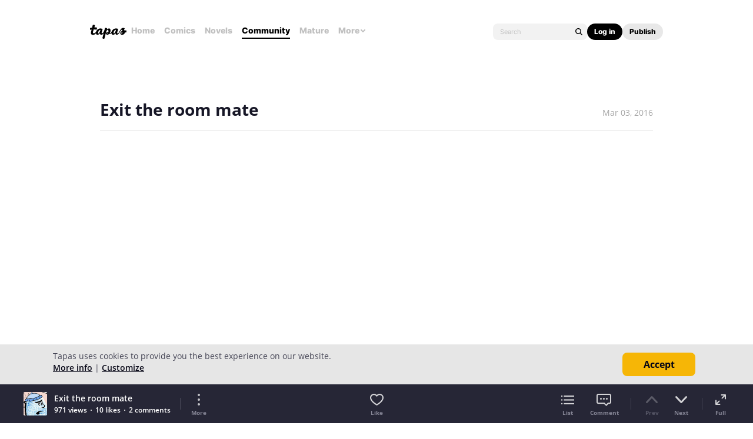

--- FILE ---
content_type: text/html; charset=utf-8
request_url: https://id.abr.ge/api/v2/third-party-cookie/identifier.html?requestID=646256430
body_size: 442
content:
<!DOCTYPE html>
<html>
<head><meta charset="utf-8"></head>
<body>

<pre>
    requestID: 646256430
    Reply: map[uuid:420ba34a-97ea-40d1-a2a2-e50a34fab1b4]
</pre>
<script>
    var message = {
        requestID: '646256430',
        
        reply: (document.cookie.indexOf('ab180ClientId=') !== -1) ? {"uuid":"420ba34a-97ea-40d1-a2a2-e50a34fab1b4"} : { error: 'Third party cookie is not supported' }
        
    }

    window.parent.postMessage(
        
        JSON.stringify(message)
        
    , '*');
</script>
</body>
</html>


--- FILE ---
content_type: text/javascript; charset=utf-8
request_url: https://app.link/_r?sdk=web2.86.5&branch_key=key_live_ldk4mdNH1zcoGVBwIjDYMjidFCj4FWGU&callback=branch_callback__0
body_size: 70
content:
/**/ typeof branch_callback__0 === 'function' && branch_callback__0("1545936858968130096");